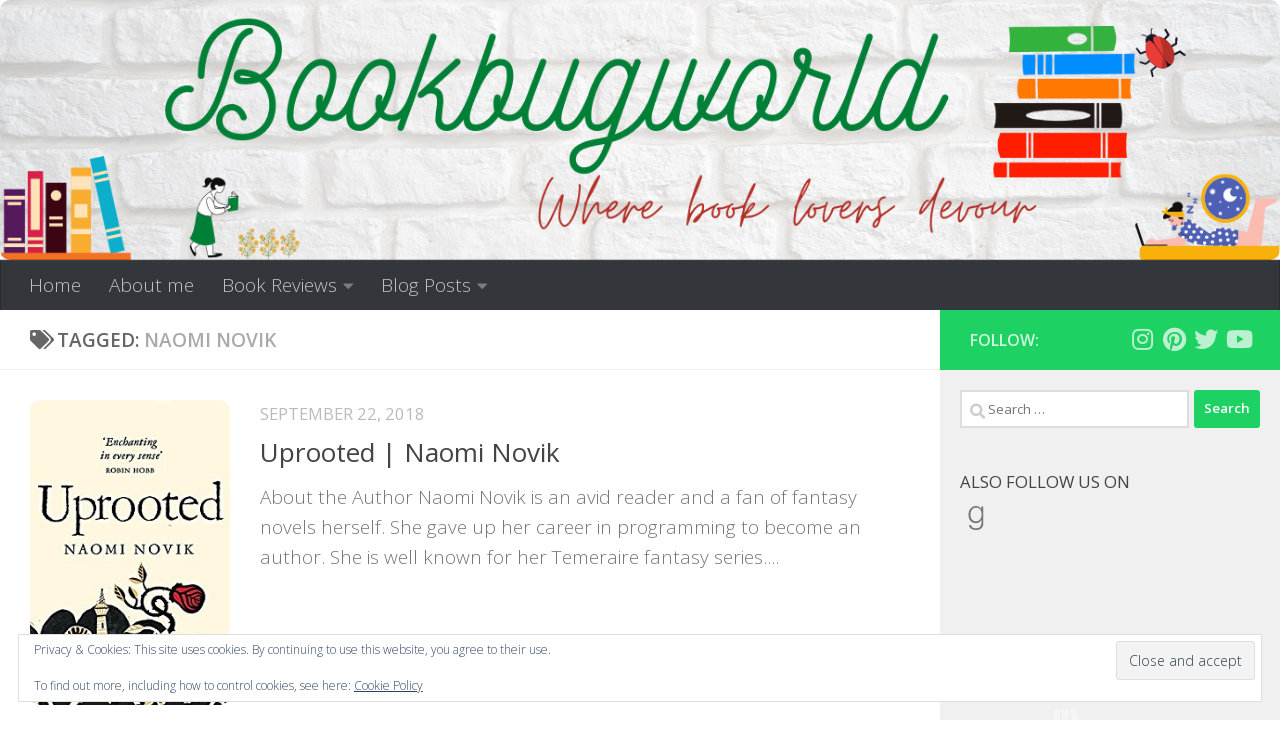

--- FILE ---
content_type: text/html; charset=utf-8
request_url: https://www.google.com/recaptcha/api2/aframe
body_size: 267
content:
<!DOCTYPE HTML><html><head><meta http-equiv="content-type" content="text/html; charset=UTF-8"></head><body><script nonce="mP7IyLysKVAp0ZNeE5oRuw">/** Anti-fraud and anti-abuse applications only. See google.com/recaptcha */ try{var clients={'sodar':'https://pagead2.googlesyndication.com/pagead/sodar?'};window.addEventListener("message",function(a){try{if(a.source===window.parent){var b=JSON.parse(a.data);var c=clients[b['id']];if(c){var d=document.createElement('img');d.src=c+b['params']+'&rc='+(localStorage.getItem("rc::a")?sessionStorage.getItem("rc::b"):"");window.document.body.appendChild(d);sessionStorage.setItem("rc::e",parseInt(sessionStorage.getItem("rc::e")||0)+1);localStorage.setItem("rc::h",'1768693714256');}}}catch(b){}});window.parent.postMessage("_grecaptcha_ready", "*");}catch(b){}</script></body></html>